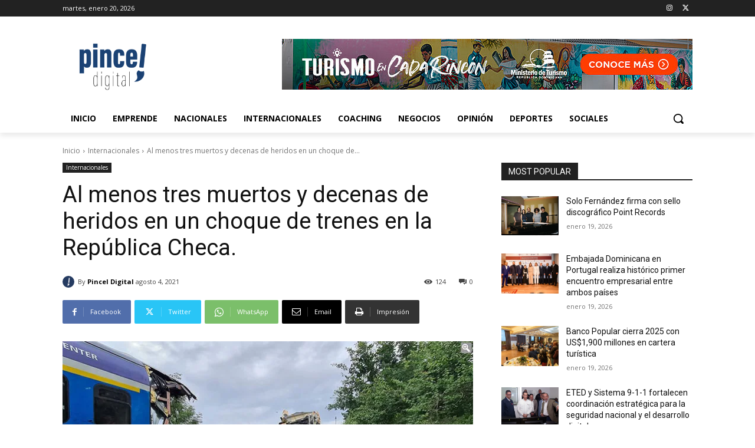

--- FILE ---
content_type: text/html; charset=UTF-8
request_url: https://pinceldigital.do/wp-admin/admin-ajax.php?td_theme_name=Newspaper&v=12.7.4
body_size: -264
content:
{"4665":124}